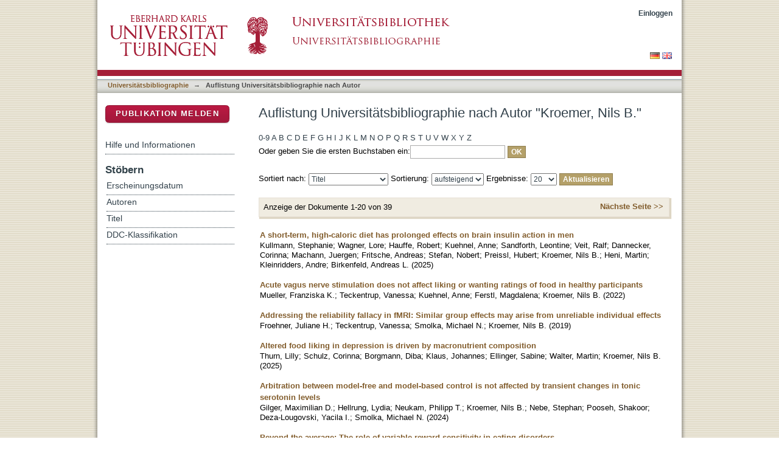

--- FILE ---
content_type: text/html;charset=utf-8
request_url: https://bibliographie.uni-tuebingen.de/xmlui/handle/10900/11221/browse?value=Kroemer,%20Nils%20B.&type=author
body_size: 74117
content:
<?xml version="1.0" encoding="UTF-8"?>
<!DOCTYPE html PUBLIC "-//W3C//DTD XHTML 1.0 Strict//EN" "http://www.w3.org/TR/xhtml1/DTD/xhtml1-strict.dtd">
<html xmlns="http://www.w3.org/1999/xhtml" class="no-js">
<head>
<meta content="text/html; charset=UTF-8" http-equiv="Content-Type" />
<meta content="IE=edge,chrome=1" http-equiv="X-UA-Compatible" />
<meta content="width=device-width; initial-scale=1.0; maximum-scale=1.0;" name="viewport" />
<link rel="shortcut icon" href="/xmlui/themes/hsbiblio/images/favicon.ico" />
<link rel="apple-touch-icon" href="/xmlui/themes/hsbiblio/images/apple-touch-icon.png" />
<meta name="Generator" content="DSpace 6.3" />
<link type="text/css" rel="stylesheet" media="screen" href="/xmlui/themes/hsbiblio/lib/css/reset.css" />
<link type="text/css" rel="stylesheet" media="screen" href="/xmlui/themes/hsbiblio/lib/css/base.css" />
<link type="text/css" rel="stylesheet" media="screen" href="/xmlui/themes/hsbiblio/lib/css/helper.css" />
<link type="text/css" rel="stylesheet" media="screen" href="/xmlui/themes/hsbiblio/lib/css/jquery-ui-1.8.15.custom.css" />
<link type="text/css" rel="stylesheet" media="screen" href="/xmlui/themes/hsbiblio/lib/css/style.css" />
<link type="text/css" rel="stylesheet" media="screen" href="/xmlui/themes/hsbiblio/lib/css/authority-control.css" />
<link type="text/css" rel="stylesheet" media="screen" href="/xmlui/themes/hsbiblio/../../static/css/uniTuebingen.css" />
<link type="text/css" rel="stylesheet" media="screen" href="/xmlui/themes/hsbiblio/../../static/css/bibliographie.css" />
<link type="text/css" rel="stylesheet" media="handheld" href="/xmlui/themes/hsbiblio/lib/css/handheld.css" />
<link type="text/css" rel="stylesheet" media="print" href="/xmlui/themes/hsbiblio/lib/css/print.css" />
<link type="text/css" rel="stylesheet" media="all" href="/xmlui/themes/hsbiblio/lib/css/media.css" />
<link type="application/opensearchdescription+xml" rel="search" href="https://bibliographie.uni-tuebingen.de:443/xmlui/open-search/description.xml" title="DSpace" />
<script type="text/javascript">
                                //Clear default text of empty text areas on focus
                                function tFocus(element)
                                {
                                        if (element.value == ' '){element.value='';}
                                }
                                //Clear default text of empty text areas on submit
                                function tSubmit(form)
                                {
                                        var defaultedElements = document.getElementsByTagName("textarea");
                                        for (var i=0; i != defaultedElements.length; i++){
                                                if (defaultedElements[i].value == ' '){
                                                        defaultedElements[i].value='';}}
                                }
                                //Disable pressing 'enter' key to submit a form (otherwise pressing 'enter' causes a submission to start over)
                                function disableEnterKey(e)
                                {
                                     var key;

                                     if(window.event)
                                          key = window.event.keyCode;     //Internet Explorer
                                     else
                                          key = e.which;     //Firefox and Netscape

                                     if(key == 13)  //if "Enter" pressed, then disable!
                                          return false;
                                     else
                                          return true;
                                }

                                function FnArray()
                                {
                                    this.funcs = new Array;
                                }

                                FnArray.prototype.add = function(f)
                                {
                                    if( typeof f!= "function" )
                                    {
                                        f = new Function(f);
                                    }
                                    this.funcs[this.funcs.length] = f;
                                };

                                FnArray.prototype.execute = function()
                                {
                                    for( var i=0; i < this.funcs.length; i++ )
                                    {
                                        this.funcs[i]();
                                    }
                                };

                                var runAfterJSImports = new FnArray();
            </script>
<script xmlns:i18n="http://apache.org/cocoon/i18n/2.1" type="text/javascript" src="/xmlui/themes/hsbiblio/lib/js/modernizr-1.7.min.js"> </script>
<title>Auflistung  Universitätsbibliographie nach Autor "Kroemer, Nils B."</title>
</head><!--[if lt IE 7 ]> <body class="ie6"> <![endif]-->
                <!--[if IE 7 ]>    <body class="ie7"> <![endif]-->
                <!--[if IE 8 ]>    <body class="ie8"> <![endif]-->
                <!--[if IE 9 ]>    <body class="ie9"> <![endif]-->
                <!--[if (gt IE 9)|!(IE)]><!--><body><!--<![endif]-->
<div xmlns:i18n="http://apache.org/cocoon/i18n/2.1" xmlns="http://di.tamu.edu/DRI/1.0/" id="page">
<div id="ds-main">
<div id="ds-header-wrapper">
<div class="clearfix" id="ds-header">
<a id="ds-header-logo-link" href="http://www.uni-tuebingen.de" target="_blank">
<span id="ds-header-logo"> </span>
</a>
<a id="ds-header-logo-link" href="https://bibliographie.uni-tuebingen.de">
<span id="ds-header-logo-ub"> </span>
</a>
<h1 class="pagetitle visuallyhidden">Auflistung  Universitätsbibliographie nach Autor "Kroemer, Nils B."</h1>
<h2 xmlns:i18n="http://apache.org/cocoon/i18n/2.1" xmlns="http://di.tamu.edu/DRI/1.0/" class="static-pagetitle visuallyhidden">DSpace Repositorium (Manakin basiert)</h2>
<div xmlns:i18n="http://apache.org/cocoon/i18n/2.1" id="ds-user-box">
<p>
<a href="/xmlui/login">Einloggen</a>
</p>
</div>
</div>
</div>
<div xmlns:i18n="http://apache.org/cocoon/i18n/2.1" id="ds-trail-wrapper">
<div id="ds-language-selection">
<a href="&#10;   &#9;&#9;&#9;&#9;&#9;&#9;&#9;javascript:window.location.search = '?locale-attribute=de';&#10;&#9;&#9;&#9;&#9;&#9;&#9;">
<img src="/xmlui/static/gfx/flag_de.png" />
</a>
<a href="&#10;   &#9;&#9;&#9;&#9;&#9;&#9;&#9;javascript:window.location.search = '?locale-attribute=en';&#10;&#9;&#9;&#9;&#9;&#9;&#9;">
<img src="/xmlui/static/gfx/flag_en.png" />
</a>
</div>
<ul id="ds-trail">
<li class="ds-trail-link first-link ">
<a href="/xmlui/">Publikationsdienste</a>
</li>
<li xmlns:i18n="http://apache.org/cocoon/i18n/2.1" xmlns="http://di.tamu.edu/DRI/1.0/" class="ds-trail-arrow">→</li>
<li class="ds-trail-link ">
<a href="/xmlui/handle/10900/11221">Universitätsbibliographie</a>
</li>
<li class="ds-trail-arrow">→</li>
<li class="ds-trail-link last-link">Auflistung  Universitätsbibliographie nach Autor</li>
<a xmlns:i18n="http://apache.org/cocoon/i18n/2.1" xmlns="http://di.tamu.edu/DRI/1.0/" href="javascript:window.history.back();" id="utue_back_button">« zurück</a>
</ul>
</div>
<div xmlns:i18n="http://apache.org/cocoon/i18n/2.1" class="hidden" id="no-js-warning-wrapper">
<div id="no-js-warning">
<div class="notice failure">JavaScript is disabled for your browser. Some features of this site may not work without it.</div>
</div>
</div>
<div id="ds-content-wrapper">
<div class="clearfix" id="ds-content">
<div id="ds-body">
<h1 class="ds-div-head">Auflistung  Universitätsbibliographie nach Autor "Kroemer, Nils B."</h1>
<div xmlns:i18n="http://apache.org/cocoon/i18n/2.1" xmlns="http://di.tamu.edu/DRI/1.0/" id="aspect_artifactbrowser_ConfigurableBrowse_div_browse-by-author" class="ds-static-div primary">
<form id="aspect_artifactbrowser_ConfigurableBrowse_div_browse-navigation" class="ds-interactive-div secondary navigation" action="browse" method="post" onsubmit="javascript:tSubmit(this);">
<p id="aspect_artifactbrowser_ConfigurableBrowse_p_hidden-fields" class="ds-paragraph hidden">
<input id="aspect_artifactbrowser_ConfigurableBrowse_field_rpp" class="ds-hidden-field" name="rpp" type="hidden" value="20" />
<input id="aspect_artifactbrowser_ConfigurableBrowse_field_sort_by" class="ds-hidden-field" name="sort_by" type="hidden" value="-1" />
<input id="aspect_artifactbrowser_ConfigurableBrowse_field_type" class="ds-hidden-field" name="type" type="hidden" value="author" />
<input id="aspect_artifactbrowser_ConfigurableBrowse_field_value" class="ds-hidden-field" name="value" type="hidden" value="Kroemer, Nils B." />
<input id="aspect_artifactbrowser_ConfigurableBrowse_field_etal" class="ds-hidden-field" name="etal" type="hidden" value="-1" />
<input id="aspect_artifactbrowser_ConfigurableBrowse_field_order" class="ds-hidden-field" name="order" type="hidden" value="ASC" />
</p>
<ul id="aspect_artifactbrowser_ConfigurableBrowse_list_jump-list" class="ds-simple-list alphabet">
<li class="ds-simple-list-item">
<a href="browse?rpp=20&amp;etal=-1&amp;sort_by=-1&amp;type=author&amp;starts_with=0&amp;order=ASC">0-9</a>
</li>
<li class="ds-simple-list-item">
<a href="browse?rpp=20&amp;etal=-1&amp;sort_by=-1&amp;type=author&amp;starts_with=A&amp;order=ASC">A</a>
</li>
<li class="ds-simple-list-item">
<a href="browse?rpp=20&amp;etal=-1&amp;sort_by=-1&amp;type=author&amp;starts_with=B&amp;order=ASC">B</a>
</li>
<li class="ds-simple-list-item">
<a href="browse?rpp=20&amp;etal=-1&amp;sort_by=-1&amp;type=author&amp;starts_with=C&amp;order=ASC">C</a>
</li>
<li class="ds-simple-list-item">
<a href="browse?rpp=20&amp;etal=-1&amp;sort_by=-1&amp;type=author&amp;starts_with=D&amp;order=ASC">D</a>
</li>
<li class="ds-simple-list-item">
<a href="browse?rpp=20&amp;etal=-1&amp;sort_by=-1&amp;type=author&amp;starts_with=E&amp;order=ASC">E</a>
</li>
<li class="ds-simple-list-item">
<a href="browse?rpp=20&amp;etal=-1&amp;sort_by=-1&amp;type=author&amp;starts_with=F&amp;order=ASC">F</a>
</li>
<li class="ds-simple-list-item">
<a href="browse?rpp=20&amp;etal=-1&amp;sort_by=-1&amp;type=author&amp;starts_with=G&amp;order=ASC">G</a>
</li>
<li class="ds-simple-list-item">
<a href="browse?rpp=20&amp;etal=-1&amp;sort_by=-1&amp;type=author&amp;starts_with=H&amp;order=ASC">H</a>
</li>
<li class="ds-simple-list-item">
<a href="browse?rpp=20&amp;etal=-1&amp;sort_by=-1&amp;type=author&amp;starts_with=I&amp;order=ASC">I</a>
</li>
<li class="ds-simple-list-item">
<a href="browse?rpp=20&amp;etal=-1&amp;sort_by=-1&amp;type=author&amp;starts_with=J&amp;order=ASC">J</a>
</li>
<li class="ds-simple-list-item">
<a href="browse?rpp=20&amp;etal=-1&amp;sort_by=-1&amp;type=author&amp;starts_with=K&amp;order=ASC">K</a>
</li>
<li class="ds-simple-list-item">
<a href="browse?rpp=20&amp;etal=-1&amp;sort_by=-1&amp;type=author&amp;starts_with=L&amp;order=ASC">L</a>
</li>
<li class="ds-simple-list-item">
<a href="browse?rpp=20&amp;etal=-1&amp;sort_by=-1&amp;type=author&amp;starts_with=M&amp;order=ASC">M</a>
</li>
<li class="ds-simple-list-item">
<a href="browse?rpp=20&amp;etal=-1&amp;sort_by=-1&amp;type=author&amp;starts_with=N&amp;order=ASC">N</a>
</li>
<li class="ds-simple-list-item">
<a href="browse?rpp=20&amp;etal=-1&amp;sort_by=-1&amp;type=author&amp;starts_with=O&amp;order=ASC">O</a>
</li>
<li class="ds-simple-list-item">
<a href="browse?rpp=20&amp;etal=-1&amp;sort_by=-1&amp;type=author&amp;starts_with=P&amp;order=ASC">P</a>
</li>
<li class="ds-simple-list-item">
<a href="browse?rpp=20&amp;etal=-1&amp;sort_by=-1&amp;type=author&amp;starts_with=Q&amp;order=ASC">Q</a>
</li>
<li class="ds-simple-list-item">
<a href="browse?rpp=20&amp;etal=-1&amp;sort_by=-1&amp;type=author&amp;starts_with=R&amp;order=ASC">R</a>
</li>
<li class="ds-simple-list-item">
<a href="browse?rpp=20&amp;etal=-1&amp;sort_by=-1&amp;type=author&amp;starts_with=S&amp;order=ASC">S</a>
</li>
<li class="ds-simple-list-item">
<a href="browse?rpp=20&amp;etal=-1&amp;sort_by=-1&amp;type=author&amp;starts_with=T&amp;order=ASC">T</a>
</li>
<li class="ds-simple-list-item">
<a href="browse?rpp=20&amp;etal=-1&amp;sort_by=-1&amp;type=author&amp;starts_with=U&amp;order=ASC">U</a>
</li>
<li class="ds-simple-list-item">
<a href="browse?rpp=20&amp;etal=-1&amp;sort_by=-1&amp;type=author&amp;starts_with=V&amp;order=ASC">V</a>
</li>
<li class="ds-simple-list-item">
<a href="browse?rpp=20&amp;etal=-1&amp;sort_by=-1&amp;type=author&amp;starts_with=W&amp;order=ASC">W</a>
</li>
<li class="ds-simple-list-item">
<a href="browse?rpp=20&amp;etal=-1&amp;sort_by=-1&amp;type=author&amp;starts_with=X&amp;order=ASC">X</a>
</li>
<li class="ds-simple-list-item">
<a href="browse?rpp=20&amp;etal=-1&amp;sort_by=-1&amp;type=author&amp;starts_with=Y&amp;order=ASC">Y</a>
</li>
<li class="ds-simple-list-item">
<a href="browse?rpp=20&amp;etal=-1&amp;sort_by=-1&amp;type=author&amp;starts_with=Z&amp;order=ASC">Z</a>
</li>
</ul>
<p class="ds-paragraph">Oder geben Sie die ersten Buchstaben ein:<input xmlns:i18n="http://apache.org/cocoon/i18n/2.1" xmlns="http://www.w3.org/1999/xhtml" id="aspect_artifactbrowser_ConfigurableBrowse_field_starts_with" class="ds-text-field" name="starts_with" type="text" value="" title="Auflistung von Dokumenten, die mit diesen Buchstaben anfangen" />
<input xmlns:i18n="http://apache.org/cocoon/i18n/2.1" id="aspect_artifactbrowser_ConfigurableBrowse_field_submit" class="ds-button-field" name="submit" type="submit" value="OK" />
</p>
</form>
<form id="aspect_artifactbrowser_ConfigurableBrowse_div_browse-controls" class="ds-interactive-div browse controls" action="browse?resetOffset=true" method="post" onsubmit="javascript:tSubmit(this);">
<p id="aspect_artifactbrowser_ConfigurableBrowse_p_hidden-fields" class="ds-paragraph hidden">
<input id="aspect_artifactbrowser_ConfigurableBrowse_field_type" class="ds-hidden-field" name="type" type="hidden" value="author" />
<input id="aspect_artifactbrowser_ConfigurableBrowse_field_value" class="ds-hidden-field" name="value" type="hidden" value="Kroemer, Nils B." />
</p>
<p class="ds-paragraph">Sortiert nach: <select xmlns:i18n="http://apache.org/cocoon/i18n/2.1" xmlns="http://www.w3.org/1999/xhtml" id="aspect_artifactbrowser_ConfigurableBrowse_field_sort_by" class="ds-select-field" name="sort_by">
<option value="1">Titel</option>
<option xmlns="http://di.tamu.edu/DRI/1.0/" value="2">Erscheinungsdatum</option>
<option xmlns="http://di.tamu.edu/DRI/1.0/" value="3">Zugangsdatum</option>
</select> Sortierung: <select xmlns="http://www.w3.org/1999/xhtml" xmlns:i18n="http://apache.org/cocoon/i18n/2.1" id="aspect_artifactbrowser_ConfigurableBrowse_field_order" class="ds-select-field" name="order">
<option value="ASC" selected="selected">aufsteigend</option>
<option xmlns="http://di.tamu.edu/DRI/1.0/" value="DESC">absteigend</option>
</select> Ergebnisse: <select xmlns="http://www.w3.org/1999/xhtml" xmlns:i18n="http://apache.org/cocoon/i18n/2.1" id="aspect_artifactbrowser_ConfigurableBrowse_field_rpp" class="ds-select-field" name="rpp">
<option value="5">5</option>
<option value="10">10</option>
<option value="20" selected="selected">20</option>
<option value="40">40</option>
<option value="60">60</option>
<option value="80">80</option>
<option value="100">100</option>
</select>
<input xmlns:i18n="http://apache.org/cocoon/i18n/2.1" id="aspect_artifactbrowser_ConfigurableBrowse_field_update" class="ds-button-field" name="update" type="submit" value="Aktualisieren" />
</p>
</form>
<div class="pagination clearfix top">
<p class="pagination-info">Anzeige der Dokumente 1-20 von 39</p>
<ul xmlns:i18n="http://apache.org/cocoon/i18n/2.1" class="pagination-links">
<li />
<li>
<a class="next-page-link" href="browse?rpp=20&amp;offset=20&amp;etal=-1&amp;sort_by=-1&amp;type=author&amp;value=Kroemer%2C+Nils+B.&amp;order=ASC">Nächste Seite &gt;&gt; </a>
</li>
</ul>
</div>
<div xmlns:i18n="http://apache.org/cocoon/i18n/2.1" id="aspect_artifactbrowser_ConfigurableBrowse_div_browse-by-author-results" class="ds-static-div primary">
<ul xmlns:oreatom="http://www.openarchives.org/ore/atom/" xmlns:ore="http://www.openarchives.org/ore/terms/" xmlns:atom="http://www.w3.org/2005/Atom" class="ds-artifact-list">
<!-- External Metadata URL: cocoon://metadata/handle/10900/172589/mets.xml?sections=dmdSec,fileSec&fileGrpTypes=THUMBNAIL-->
<li class="ds-artifact-item odd">
<div class="artifact-description">
<div class="artifact-title">
<a href="/xmlui/handle/10900/172589">A short-term, high-caloric diet has prolonged effects on brain insulin action in men</a>
<span class="Z3988" title="ctx_ver=Z39.88-2004&amp;rft_val_fmt=info%3Aofi%2Ffmt%3Akev%3Amtx%3Adc&amp;rft_id=2522-5812&amp;rft_id=http%3A%2F%2Fhdl.handle.net%2F10900%2F172589&amp;rfr_id=info%3Asid%2Fdspace.org%3Arepository&amp;rft.quellen=20250630000000_01484&amp;rft.publikation=469%E2%80%93477&amp;rft.personen=Kullmann%2C+Stephanie&amp;rft.personen=Wagner%2C+Lore&amp;rft.personen=Hauffe%2C+Robert&amp;rft.personen=Kuehnel%2C+Anne&amp;rft.personen=Sandforth%2C+Leontine&amp;rft.personen=Veit%2C+Ralf&amp;rft.personen=Dannecker%2C+Corinna&amp;rft.personen=Machann%2C+Juergen&amp;rft.personen=Fritsche%2C+Andreas&amp;rft.personen=Stefan%2C+Nobert&amp;rft.personen=Preissl%2C+Hubert&amp;rft.personen=Kroemer%2C+Nils+B.&amp;rft.personen=Heni%2C+Martin&amp;rft.personen=Kleinridders%2C+Andre&amp;rft.personen=Birkenfeld%2C+Andreas+L.&amp;rft.isPartOf=Nature+Metabolism&amp;rft.isPartOf=3&amp;rft.isPartOf=7&amp;rft.wos=WOS%3A001454471800001&amp;rft.wos=Univ+Tubingen%2C+Helmholtz+Ctr+Munich%2C+Inst+Diabet+Res+%26+Metab+Dis%2C+Tubingen%2C+Germany&amp;rft.wos=Eberhard+Karls+Univ+Tubingen%2C+Dept+Internal+Med%2C+Div+Diabetol+Endocrinol+%26+Nephrol%2C+Tubingen%2C+Germany&amp;rft.wos=Univ+Hosp+Tubingen%2C+Sect+Expt+Radiol%2C+Dept+Radiol%2C+Tubingen%2C+Germany&amp;rft.wos=Univ+Tubingen%2C+Tubingen+Ctr+Mental+Hlth+TuCMH%2C+Dept+Psychiat+%26+Psychotherapy%2C+Tubingen%2C+Germany&amp;rft.wos=Eberhard+Karls+Univ+Tubingen%2C+Inst+Clin+Chem+%26+Pathobiochem%2C+Dept+Diagnost+Lab+Med%2C+Tubingen%2C+Germany" />
</div>
<div class="artifact-info">
<span class="author">
<span>Kullmann, Stephanie</span>; <span>Wagner, Lore</span>; <span>Hauffe, Robert</span>; <span>Kuehnel, Anne</span>; <span>Sandforth, Leontine</span>; <span>Veit, Ralf</span>; <span>Dannecker, Corinna</span>; <span>Machann, Juergen</span>; <span>Fritsche, Andreas</span>; <span>Stefan, Nobert</span>; <span>Preissl, Hubert</span>; <span>Kroemer, Nils B.</span>; <span>Heni, Martin</span>; <span>Kleinridders, Andre</span>; <span>Birkenfeld, Andreas L.</span>
</span> <span class="publisher-date">(<span class="date">2025</span>)</span>
</div>
</div>
</li>
<!-- External Metadata URL: cocoon://metadata/handle/10900/141474/mets.xml?sections=dmdSec,fileSec&fileGrpTypes=THUMBNAIL-->
<li class="ds-artifact-item even">
<div class="artifact-description">
<div class="artifact-title">
<a href="/xmlui/handle/10900/141474">Acute vagus nerve stimulation does not affect liking or wanting ratings of food in healthy participants</a>
<span class="Z3988" title="ctx_ver=Z39.88-2004&amp;rft_val_fmt=info%3Aofi%2Ffmt%3Akev%3Amtx%3Adc&amp;rft_id=0195-6663&amp;rft_id=http%3A%2F%2Fhdl.handle.net%2F10900%2F141474&amp;rfr_id=info%3Asid%2Fdspace.org%3Arepository&amp;rft.quellen=20220728000000_02205&amp;rft.personen=Mueller%2C+Franziska+K.&amp;rft.personen=Teckentrup%2C+Vanessa&amp;rft.personen=Kuehnel%2C+Anne&amp;rft.personen=Ferstl%2C+Magdalena&amp;rft.personen=Kroemer%2C+Nils+B.&amp;rft.isPartOf=Appetite&amp;rft.isPartOf=Article+105813&amp;rft.isPartOf=169&amp;rft.wos=WOS%3A000822550200015&amp;rft.wos=Univ+Tubingen%2C+Tubingen+Ctr+Mental+Hlth%2C+Dept+Psychiat+%26+Psychotherapy%2C+Tubingen%2C+Germany" />
</div>
<div class="artifact-info">
<span class="author">
<span>Mueller, Franziska K.</span>; <span>Teckentrup, Vanessa</span>; <span>Kuehnel, Anne</span>; <span>Ferstl, Magdalena</span>; <span>Kroemer, Nils B.</span>
</span> <span class="publisher-date">(<span class="date">2022</span>)</span>
</div>
</div>
</li>
<!-- External Metadata URL: cocoon://metadata/handle/10900/98386/mets.xml?sections=dmdSec,fileSec&fileGrpTypes=THUMBNAIL-->
<li class="ds-artifact-item odd">
<div class="artifact-description">
<div class="artifact-title">
<a href="/xmlui/handle/10900/98386">Addressing the reliability fallacy in fMRI: Similar group effects may arise from unreliable individual effects</a>
<span class="Z3988" title="ctx_ver=Z39.88-2004&amp;rft_val_fmt=info%3Aofi%2Ffmt%3Akev%3Amtx%3Adc&amp;rft_id=1095-9572&amp;rft_id=http%3A%2F%2Fhdl.handle.net%2F10900%2F98386&amp;rfr_id=info%3Asid%2Fdspace.org%3Arepository&amp;rft.quellen=20190926111821_00559&amp;rft.publikation=174-189&amp;rft.personen=Froehner%2C+Juliane+H.&amp;rft.personen=Teckentrup%2C+Vanessa&amp;rft.personen=Smolka%2C+Michael+N.&amp;rft.personen=Kroemer%2C+Nils+B.&amp;rft.isPartOf=Neuroimage&amp;rft.isPartOf=195&amp;rft.wos=WOS%3A000468743000016&amp;rft.wos=Univ+Tubingen%2C+Dept+Psychiat+%26+Psychotherapy%2C+Tubingen%2C+Germany" />
</div>
<div class="artifact-info">
<span class="author">
<span>Froehner, Juliane H.</span>; <span>Teckentrup, Vanessa</span>; <span>Smolka, Michael N.</span>; <span>Kroemer, Nils B.</span>
</span> <span class="publisher-date">(<span class="date">2019</span>)</span>
</div>
</div>
</li>
<!-- External Metadata URL: cocoon://metadata/handle/10900/173430/mets.xml?sections=dmdSec,fileSec&fileGrpTypes=THUMBNAIL-->
<li class="ds-artifact-item even">
<div class="artifact-description">
<div class="artifact-title">
<a href="/xmlui/handle/10900/173430">Altered food liking in depression is driven by macronutrient composition</a>
<span class="Z3988" title="ctx_ver=Z39.88-2004&amp;rft_val_fmt=info%3Aofi%2Ffmt%3Akev%3Amtx%3Adc&amp;rft_id=0033-2917&amp;rft_id=http%3A%2F%2Fhdl.handle.net%2F10900%2F173430&amp;rfr_id=info%3Asid%2Fdspace.org%3Arepository&amp;rft.quellen=20250630000000_01805&amp;rft.personen=Thurn%2C+Lilly&amp;rft.personen=Schulz%2C+Corinna&amp;rft.personen=Borgmann%2C+Diba&amp;rft.personen=Klaus%2C+Johannes&amp;rft.personen=Ellinger%2C+Sabine&amp;rft.personen=Walter%2C+Martin&amp;rft.personen=Kroemer%2C+Nils+B.&amp;rft.isPartOf=Psychological+Medicine&amp;rft.isPartOf=Article+e20&amp;rft.isPartOf=55&amp;rft.wos=WOS%3A001414514100001&amp;rft.wos=Univ+Tubingen%2C+Tubingen+Ctr+Mental+Hlth%2C+Dept+Psychiat+%26+Psychotherapy%2C+Tubingen%2C+Germany" />
</div>
<div class="artifact-info">
<span class="author">
<span>Thurn, Lilly</span>; <span>Schulz, Corinna</span>; <span>Borgmann, Diba</span>; <span>Klaus, Johannes</span>; <span>Ellinger, Sabine</span>; <span>Walter, Martin</span>; <span>Kroemer, Nils B.</span>
</span> <span class="publisher-date">(<span class="date">2025</span>)</span>
</div>
</div>
</li>
<!-- External Metadata URL: cocoon://metadata/handle/10900/156612/mets.xml?sections=dmdSec,fileSec&fileGrpTypes=THUMBNAIL-->
<li class="ds-artifact-item odd">
<div class="artifact-description">
<div class="artifact-title">
<a href="/xmlui/handle/10900/156612">Arbitration between model-free and model-based control is not affected by transient changes in tonic serotonin levels</a>
<span class="Z3988" title="ctx_ver=Z39.88-2004&amp;rft_val_fmt=info%3Aofi%2Ffmt%3Akev%3Amtx%3Adc&amp;rft_id=0269-8811&amp;rft_id=http%3A%2F%2Fhdl.handle.net%2F10900%2F156612&amp;rfr_id=info%3Asid%2Fdspace.org%3Arepository&amp;rft.quellen=20240422000000_01188&amp;rft.publikation=178-187&amp;rft.personen=Gilger%2C+Maximilian+D.&amp;rft.personen=Hellrung%2C+Lydia&amp;rft.personen=Neukam%2C+Philipp+T.&amp;rft.personen=Kroemer%2C+Nils+B.&amp;rft.personen=Nebe%2C+Stephan&amp;rft.personen=Pooseh%2C+Shakoor&amp;rft.personen=Deza-Lougovski%2C+Yacila+I.&amp;rft.personen=Smolka%2C+Michael+N.&amp;rft.isPartOf=Journal+of+Psychopharmacology&amp;rft.isPartOf=2&amp;rft.isPartOf=38&amp;rft.wos=WOS%3A001132541300001&amp;rft.wos=Univ+Tubingen%2C+Dept+Psychiat+%26+Psychotherapy%2C+Tubingen+Ctr+Mental+Hlth%2C+Tubingen%2C+Germany" />
</div>
<div class="artifact-info">
<span class="author">
<span>Gilger, Maximilian D.</span>; <span>Hellrung, Lydia</span>; <span>Neukam, Philipp T.</span>; <span>Kroemer, Nils B.</span>; <span>Nebe, Stephan</span>; <span>Pooseh, Shakoor</span>; <span>Deza-Lougovski, Yacila I.</span>; <span>Smolka, Michael N.</span>
</span> <span class="publisher-date">(<span class="date">2024</span>)</span>
</div>
</div>
</li>
<!-- External Metadata URL: cocoon://metadata/handle/10900/109793/mets.xml?sections=dmdSec,fileSec&fileGrpTypes=THUMBNAIL-->
<li class="ds-artifact-item even">
<div class="artifact-description">
<div class="artifact-title">
<a href="/xmlui/handle/10900/109793">Beyond the average: The role of variable reward sensitivity in eating disorders</a>
<span class="Z3988" title="ctx_ver=Z39.88-2004&amp;rft_val_fmt=info%3Aofi%2Ffmt%3Akev%3Amtx%3Adc&amp;rft_id=0031-9384&amp;rft_id=http%3A%2F%2Fhdl.handle.net%2F10900%2F109793&amp;rfr_id=info%3Asid%2Fdspace.org%3Arepository&amp;rft.kommentar=Evtl.+Spiegelung+in+weitere+Sammlung+n%C3%B6tig+%28mehrerer+Fakult%C3%A4ten%29&amp;rft.quellen=20200929220116_00138&amp;rft.personen=Neuser%2C+Monja+P.&amp;rft.personen=Kuehnel%2C+Anne&amp;rft.personen=Svaldi%2C+Jennifer&amp;rft.personen=Kroemer%2C+Nils+B.&amp;rft.isPartOf=Physiology+%26+Behavior&amp;rft.isPartOf=Article+112971&amp;rft.isPartOf=223&amp;rft.wos=WOS%3A000550576800013&amp;rft.wos=Univ+Tubingen%2C+Dept+Psychiat+%26+Psychotherapy%2C+Tubingen%2C+Germany&amp;rft.wos=Univ+Tubingen%2C+Dept+Clin+Psychol+%26+Psychotherapy%2C+Tubingen%2C+Germany" />
</div>
<div class="artifact-info">
<span class="author">
<span>Neuser, Monja P.</span>; <span>Kuehnel, Anne</span>; <span>Svaldi, Jennifer</span>; <span>Kroemer, Nils B.</span>
</span> <span class="publisher-date">(<span class="date">2020</span>)</span>
</div>
</div>
</li>
<!-- External Metadata URL: cocoon://metadata/handle/10900/128103/mets.xml?sections=dmdSec,fileSec&fileGrpTypes=THUMBNAIL-->
<li class="ds-artifact-item odd">
<div class="artifact-description">
<div class="artifact-title">
<a href="/xmlui/handle/10900/128103">Brain signaling dynamics after vagus nerve stimulation</a>
<span class="Z3988" title="ctx_ver=Z39.88-2004&amp;rft_val_fmt=info%3Aofi%2Ffmt%3Akev%3Amtx%3Adc&amp;rft_id=1053-8119&amp;rft_id=http%3A%2F%2Fhdl.handle.net%2F10900%2F128103&amp;rfr_id=info%3Asid%2Fdspace.org%3Arepository&amp;rft.quellen=20220404000000_00467&amp;rft.personen=Teckentrup%2C+Vanessa&amp;rft.personen=Krylova%2C+Marina&amp;rft.personen=Jamalabadi%2C+Hamidreza&amp;rft.personen=Neubert%2C+Sandra&amp;rft.personen=Neuser%2C+Monja+P.&amp;rft.personen=Hartig%2C+Renee&amp;rft.personen=Fallgatter%2C+Andreas+J.&amp;rft.personen=Walter%2C+Martin&amp;rft.personen=Kroemer%2C+Nils+B.&amp;rft.isPartOf=Neuroimage&amp;rft.isPartOf=Article+118679&amp;rft.isPartOf=245&amp;rft.wos=WOS%3A000722211600002&amp;rft.wos=Univ+Tubingen%2C+Tubingen+Ctr+Mental+Hlth+TuCMH%2C+Dept+Psychiat+%26+Psychotherapy%2C+Tubingen%2C+Germany&amp;rft.wos=Max+Planck+Inst+Biol+Cybernet%2C+Tubingen%2C+Germany&amp;rft.wos=IMPRS+Cognit+%26+Syst+Neurosci%2C+Tubingen%2C+Germany" />
</div>
<div class="artifact-info">
<span class="author">
<span>Teckentrup, Vanessa</span>; <span>Krylova, Marina</span>; <span>Jamalabadi, Hamidreza</span>; <span>Neubert, Sandra</span>; <span>Neuser, Monja P.</span>; <span>Hartig, Renee</span>; <span>Fallgatter, Andreas J.</span>; <span>Walter, Martin</span>; <span>Kroemer, Nils B.</span>
</span> <span class="publisher-date">(<span class="date">2021</span>)</span>
</div>
</div>
</li>
<!-- External Metadata URL: cocoon://metadata/handle/10900/125660/mets.xml?sections=dmdSec,fileSec&fileGrpTypes=THUMBNAIL-->
<li class="ds-artifact-item even">
<div class="artifact-description">
<div class="artifact-title">
<a href="/xmlui/handle/10900/125660">Can't decide how much to EAT? Effort variability for reward is associated with cognitive restraint</a>
<span class="Z3988" title="ctx_ver=Z39.88-2004&amp;rft_val_fmt=info%3Aofi%2Ffmt%3Akev%3Amtx%3Adc&amp;rft_id=1095-8304&amp;rft_id=http%3A%2F%2Fhdl.handle.net%2F10900%2F125660&amp;rfr_id=info%3Asid%2Fdspace.org%3Arepository&amp;rft.quellen=20210512015105_00233&amp;rft.personen=Ostende%2C+Mechteld+M.+van+den+Hoek&amp;rft.personen=Neuser%2C+Monja+P.&amp;rft.personen=Teckentrup%2C+Vanessa&amp;rft.personen=Svaldi%2C+Jennifer&amp;rft.personen=Kroemer%2C+Nils+B.&amp;rft.isPartOf=Appetite&amp;rft.isPartOf=Article+105067&amp;rft.isPartOf=159&amp;rft.wos=WOS%3A000609011800010&amp;rft.wos=Univ+Tubingen%2C+Dept+Psychiat+%26+Psychotherapy%2C+Calwerstr+14%2C+D-72076+Tubingen%2C+Germany&amp;rft.wos=Univ+Tubingen%2C+Dept+Clin+Psychol+%26+Psychotherapy%2C+Schleichstr+4%2C+D-72076+Tubingen%2C+Germany" />
</div>
<div class="artifact-info">
<span class="author">
<span>Ostende, Mechteld M. van den Hoek</span>; <span>Neuser, Monja P.</span>; <span>Teckentrup, Vanessa</span>; <span>Svaldi, Jennifer</span>; <span>Kroemer, Nils B.</span>
</span> <span class="publisher-date">(<span class="date">2021</span>)</span>
</div>
</div>
</li>
<!-- External Metadata URL: cocoon://metadata/handle/10900/124597/mets.xml?sections=dmdSec,fileSec&fileGrpTypes=THUMBNAIL-->
<li class="ds-artifact-item odd">
<div class="artifact-description">
<div class="artifact-title">
<a href="/xmlui/handle/10900/124597">Does transcutaneous auricular vagus nerve stimulation affect vagally mediated heart rate variability? A living and interactive Bayesian meta-analysis</a>
<span class="Z3988" title="ctx_ver=Z39.88-2004&amp;rft_val_fmt=info%3Aofi%2Ffmt%3Akev%3Amtx%3Adc&amp;rft_id=1469-8986&amp;rft_id=http%3A%2F%2Fhdl.handle.net%2F10900%2F124597&amp;rfr_id=info%3Asid%2Fdspace.org%3Arepository&amp;rft.quellen=20211125174918_00708&amp;rft.personen=Wolf%2C+Vinzent&amp;rft.personen=Kuhnel%2C+Anne&amp;rft.personen=Teckentrup%2C+Vanessa&amp;rft.personen=Koenig%2C+Julian&amp;rft.personen=Kroemer%2C+Nils+B.&amp;rft.isPartOf=Psychophysiology&amp;rft.isPartOf=Article+e13933&amp;rft.isPartOf=58&amp;rft.wos=WOS%3A000693203400001&amp;rft.wos=Univ+Tubingen%2C+Dept+Psychiat+%26+Psychotherapy%2C+Tubingen+Ctr+Mental+Hlth+TuCMH%2C+Calwerstr+14%2C+D-72076+Tubingen%2C+Germany" />
</div>
<div class="artifact-info">
<span class="author">
<span>Wolf, Vinzent</span>; <span>Kuhnel, Anne</span>; <span>Teckentrup, Vanessa</span>; <span>Koenig, Julian</span>; <span>Kroemer, Nils B.</span>
</span> <span class="publisher-date">(<span class="date">2021</span>)</span>
</div>
</div>
</li>
<!-- External Metadata URL: cocoon://metadata/handle/10900/170292/mets.xml?sections=dmdSec,fileSec&fileGrpTypes=THUMBNAIL-->
<li class="ds-artifact-item even">
<div class="artifact-description">
<div class="artifact-title">
<a href="/xmlui/handle/10900/170292">Effects of fortifying a meal with oyster mushroom powder on subsequent ad libitum energy intake, gastric emptying, selected gastrointestinal hormones and appetite sensations in adults with overweight/obesity: A double-blind randomized controlled crossover trial</a>
<span class="Z3988" title="ctx_ver=Z39.88-2004&amp;rft_val_fmt=info%3Aofi%2Ffmt%3Akev%3Amtx%3Adc&amp;rft_id=1756-4646&amp;rft_id=http%3A%2F%2Fhdl.handle.net%2F10900%2F170292&amp;rfr_id=info%3Asid%2Fdspace.org%3Arepository&amp;rft.quellen=20250630000000_00319&amp;rft.personen=Johnen%2C+Jana&amp;rft.personen=Dicks%2C+Lisa&amp;rft.personen=Kaczmarek%2C+Dominik+J.&amp;rft.personen=Kroemer%2C+Nils+B.&amp;rft.personen=Weinhold%2C+Leonie&amp;rft.personen=Ellinger%2C+Sabine&amp;rft.isPartOf=Journal+of+Functional+Foods&amp;rft.isPartOf=Article+106907&amp;rft.isPartOf=129&amp;rft.wos=WOS%3A001502081100001&amp;rft.wos=Univ+Tubingen%2C+Tubingen+Ctr+Mental+Hlth%2C+Dept+Psychiat+%26+Psychotherapy%2C+Tubingen%2C+Germany" />
</div>
<div class="artifact-info">
<span class="author">
<span>Johnen, Jana</span>; <span>Dicks, Lisa</span>; <span>Kaczmarek, Dominik J.</span>; <span>Kroemer, Nils B.</span>; <span>Weinhold, Leonie</span>; <span>Ellinger, Sabine</span>
</span> <span class="publisher-date">(<span class="date">2025</span>)</span>
</div>
</div>
</li>
<!-- External Metadata URL: cocoon://metadata/handle/10900/119082/mets.xml?sections=dmdSec,fileSec&fileGrpTypes=THUMBNAIL-->
<li class="ds-artifact-item odd">
<div class="artifact-description">
<div class="artifact-title">
<a href="/xmlui/handle/10900/119082">Evidence for modulation of EEG microstate sequence by vigilance level</a>
<span class="Z3988" title="ctx_ver=Z39.88-2004&amp;rft_val_fmt=info%3Aofi%2Ffmt%3Akev%3Amtx%3Adc&amp;rft_id=1095-9572&amp;rft_id=http%3A%2F%2Fhdl.handle.net%2F10900%2F119082&amp;rfr_id=info%3Asid%2Fdspace.org%3Arepository&amp;rft.quellen=20210512015105_01519&amp;rft.personen=Krylova%2C+Marina&amp;rft.personen=Alizadeh%2C+Sarah&amp;rft.personen=Izyurov%2C+Igor&amp;rft.personen=Teckentrup%2C+Vanessa&amp;rft.personen=Chang%2C+Catie&amp;rft.personen=van+der+Meer%2C+Johan&amp;rft.personen=Erb%2C+Michael&amp;rft.personen=Kroemer%2C+Nils&amp;rft.personen=Koenig%2C+Thomas&amp;rft.personen=Walter%2C+Martin&amp;rft.personen=Jamalabadi%2C+Hamidreza&amp;rft.isPartOf=Neuroimage&amp;rft.isPartOf=Article+117393&amp;rft.isPartOf=224&amp;rft.wos=WOS%3A000600796800016&amp;rft.wos=Univ+Tubingen%2C+Dept+Psychiat+%26+Psychotherapy%2C+Div+Translat+Psychiat%2C+Tubingen%2C+Germany&amp;rft.wos=Univ+Tubingen%2C+Div+Biomed+Magnet+Resonance%2C+Tubingen%2C+Germany&amp;rft.wos=Max+Planck+Inst+Biol+Cybernet%2C+Tubingen%2C+Germany" />
</div>
<div class="artifact-info">
<span class="author">
<span>Krylova, Marina</span>; <span>Alizadeh, Sarah</span>; <span>Izyurov, Igor</span>; <span>Teckentrup, Vanessa</span>; <span>Chang, Catie</span>; <span>van der Meer, Johan</span>; <span>Erb, Michael</span>; <span>Kroemer, Nils</span>; <span>Koenig, Thomas</span>; <span>Walter, Martin</span>; <span>Jamalabadi, Hamidreza</span>
</span> <span class="publisher-date">(<span class="date">2021</span>)</span>
</div>
</div>
</li>
<!-- External Metadata URL: cocoon://metadata/handle/10900/147732/mets.xml?sections=dmdSec,fileSec&fileGrpTypes=THUMBNAIL-->
<li class="ds-artifact-item even">
<div class="artifact-description">
<div class="artifact-title">
<a href="/xmlui/handle/10900/147732">Functional Connectivity of the Nucleus Accumbens and Changes in Appetite in Patients With Depression</a>
<span class="Z3988" title="ctx_ver=Z39.88-2004&amp;rft_val_fmt=info%3Aofi%2Ffmt%3Akev%3Amtx%3Adc&amp;rft_id=2168-622X&amp;rft_id=http%3A%2F%2Fhdl.handle.net%2F10900%2F147732&amp;rfr_id=info%3Asid%2Fdspace.org%3Arepository&amp;rft.quellen=20230202000000_01756&amp;rft.publikation=993-1003&amp;rft.personen=Kroemer%2C+Nils+B.&amp;rft.personen=Opel%2C+Nils&amp;rft.personen=Teckentrup%2C+Vanessa&amp;rft.personen=Li%2C+Meng&amp;rft.personen=Grotegerd%2C+Dominik&amp;rft.personen=Meinert%2C+Susanne&amp;rft.personen=Lemke%2C+Hannah&amp;rft.personen=Kircher%2C+Tilo&amp;rft.personen=Nenadic%2C+Igor&amp;rft.personen=Krug%2C+Axel&amp;rft.personen=Jansen%2C+Andreas&amp;rft.personen=Sommer%2C+Jens&amp;rft.personen=Steinstraeter%2C+Olaf&amp;rft.personen=Small%2C+Dana+M.&amp;rft.personen=Dannlowski%2C+Udo&amp;rft.personen=Walter%2C+Martin&amp;rft.isPartOf=Jama+Psychiatry&amp;rft.isPartOf=10&amp;rft.isPartOf=79&amp;rft.wos=WOS%3A000844796900001&amp;rft.wos=Univ+Tubingen%2C+Tubingen+Ctr+Mental+Hlth%2C+Dept+Psychiat+%26+Psychotherapy%2C+Tubingen%2C+Germany" />
</div>
<div class="artifact-info">
<span class="author">
<span>Kroemer, Nils B.</span>; <span>Opel, Nils</span>; <span>Teckentrup, Vanessa</span>; <span>Li, Meng</span>; <span>Grotegerd, Dominik</span>; <span>Meinert, Susanne</span>; <span>Lemke, Hannah</span>; <span>Kircher, Tilo</span>; <span>Nenadic, Igor</span>; <span>Krug, Axel</span>; <span>Jansen, Andreas</span>; <span>Sommer, Jens</span>; <span>Steinstraeter, Olaf</span>; <span>Small, Dana M.</span>; <span>Dannlowski, Udo</span>; <span>Walter, Martin</span>
</span> <span class="publisher-date">(<span class="date">2022</span>)</span>
</div>
</div>
</li>
<!-- External Metadata URL: cocoon://metadata/handle/10900/160234/mets.xml?sections=dmdSec,fileSec&fileGrpTypes=THUMBNAIL-->
<li class="ds-artifact-item odd">
<div class="artifact-description">
<div class="artifact-title">
<a href="/xmlui/handle/10900/160234">Ghrelin is associated with an elevated mood after an overnight fast in depression</a>
<span class="Z3988" title="ctx_ver=Z39.88-2004&amp;rft_val_fmt=info%3Aofi%2Ffmt%3Akev%3Amtx%3Adc&amp;rft_id=0022-3956&amp;rft_id=http%3A%2F%2Fhdl.handle.net%2F10900%2F160234&amp;rfr_id=info%3Asid%2Fdspace.org%3Arepository&amp;rft.quellen=20241001000000_01516&amp;rft.publikation=271-279&amp;rft.personen=Fahed%2C+Rauda&amp;rft.personen=Schulz%2C+Corinna&amp;rft.personen=Klaus%2C+Johannes&amp;rft.personen=Ellinger%2C+Sabine&amp;rft.personen=Walter%2C+Martin&amp;rft.personen=Kroemer%2C+Nils+B.&amp;rft.isPartOf=Journal+of+Psychiatric+Research&amp;rft.isPartOf=175&amp;rft.wos=WOS%3A001243386900001&amp;rft.wos=Univ+Tubingen%2C+Tubingen+Ctr+Mental+Hlth%2C+Dept+Psychiat+%26+Psychotherapy%2C+Tubingen%2C+Germany" />
</div>
<div class="artifact-info">
<span class="author">
<span>Fahed, Rauda</span>; <span>Schulz, Corinna</span>; <span>Klaus, Johannes</span>; <span>Ellinger, Sabine</span>; <span>Walter, Martin</span>; <span>Kroemer, Nils B.</span>
</span> <span class="publisher-date">(<span class="date">2024</span>)</span>
</div>
</div>
</li>
<!-- External Metadata URL: cocoon://metadata/handle/10900/145064/mets.xml?sections=dmdSec,fileSec&fileGrpTypes=THUMBNAIL-->
<li class="ds-artifact-item even">
<div class="artifact-description">
<div class="artifact-title">
<a href="/xmlui/handle/10900/145064">How gut hormones shape reward: A systematic review of the role of ghrelin and GLP-1 in human fMRI</a>
<span class="Z3988" title="ctx_ver=Z39.88-2004&amp;rft_val_fmt=info%3Aofi%2Ffmt%3Akev%3Amtx%3Adc&amp;rft_id=0031-9384&amp;rft_id=http%3A%2F%2Fhdl.handle.net%2F10900%2F145064&amp;rfr_id=info%3Asid%2Fdspace.org%3Arepository&amp;rft.quellen=20230619000000_01155&amp;rft.personen=Schulz%2C+Corinna&amp;rft.personen=Vezzani%2C+Cecilia&amp;rft.personen=Kroemer%2C+Nils+B.&amp;rft.isPartOf=Physiology+%26+Behavior&amp;rft.isPartOf=Article+114111&amp;rft.isPartOf=263&amp;rft.wos=WOS%3A000946697500001&amp;rft.wos=Univ+Tubingen%2C+Tubingen+Ctr+Mental+Hlth%2C+Dept+Psychiat+%26+Psychotherapy%2C+Tubingen%2C+Germany" />
</div>
<div class="artifact-info">
<span class="author">
<span>Schulz, Corinna</span>; <span>Vezzani, Cecilia</span>; <span>Kroemer, Nils B.</span>
</span> <span class="publisher-date">(<span class="date">2023</span>)</span>
</div>
</div>
</li>
<!-- External Metadata URL: cocoon://metadata/handle/10900/122435/mets.xml?sections=dmdSec,fileSec&fileGrpTypes=THUMBNAIL-->
<li class="ds-artifact-item odd">
<div class="artifact-description">
<div class="artifact-title">
<a href="/xmlui/handle/10900/122435">International Consensus Based Review and Recommendations for Minimum Reporting Standards in Research on Transcutaneous Vagus Nerve Stimulation (Version 2020)</a>
<span class="Z3988" title="ctx_ver=Z39.88-2004&amp;rft_val_fmt=info%3Aofi%2Ffmt%3Akev%3Amtx%3Adc&amp;rft_id=1662-5161&amp;rft_id=http%3A%2F%2Fhdl.handle.net%2F10900%2F122435&amp;rfr_id=info%3Asid%2Fdspace.org%3Arepository&amp;rft.quellen=20210824232002_01767&amp;rft.personen=Farmer%2C+Adam+D.&amp;rft.personen=Strzelczyk%2C+Adam&amp;rft.personen=Finisguerra%2C+Alessandra&amp;rft.personen=Gourine%2C+Alexander%2C+V&amp;rft.personen=Gharabaghi%2C+Alireza&amp;rft.personen=Hasan%2C+Alkomiet&amp;rft.personen=Burger%2C+Andreas+M.&amp;rft.personen=Jaramillo%2C+Andres+M.&amp;rft.personen=Mertens%2C+Ann&amp;rft.personen=Majid%2C+Arshad&amp;rft.personen=Verkuil%2C+Bart&amp;rft.personen=Badran%2C+Bashar+W.&amp;rft.personen=Ventura-Bort%2C+Carlos&amp;rft.personen=Gaul%2C+Charly&amp;rft.personen=Beste%2C+Christian&amp;rft.personen=Warren%2C+Christopher+M.&amp;rft.personen=Quintana%2C+Daniel+S.&amp;rft.personen=Hammerer%2C+Dorothea&amp;rft.personen=Freri%2C+Elena&amp;rft.personen=Frangos%2C+Eleni&amp;rft.personen=Tobaldini%2C+Eleonora&amp;rft.personen=Kaniusas%2C+Eugenijus&amp;rft.personen=Rosenow%2C+Felix&amp;rft.personen=Capone%2C+Fioravante&amp;rft.personen=Panetsos%2C+Fivos&amp;rft.personen=Ackland%2C+Gareth+L.&amp;rft.personen=Kaithwas%2C+Gaurav&amp;rft.personen=O%27Leary%2C+Georgia+H.&amp;rft.personen=Genheimer%2C+Hannah&amp;rft.personen=Jacobs%2C+Heidi+I.+L.&amp;rft.personen=Van+Diest%2C+Ilse&amp;rft.personen=Schoenen%2C+Jean&amp;rft.personen=Redgrave%2C+Jessica&amp;rft.personen=Fang%2C+Jiliang&amp;rft.personen=Deuchars%2C+Jim&amp;rft.personen=Szeles%2C+Jozsef+C.&amp;rft.personen=Thayer%2C+Julian+F.&amp;rft.personen=More%2C+Kaushik&amp;rft.personen=Vonck%2C+Kristl&amp;rft.personen=Steenbergen%2C+Laura&amp;rft.personen=Vianna%2C+Lauro+C.&amp;rft.personen=McTeague%2C+Lisa+M.&amp;rft.personen=Ludwig%2C+Mareike&amp;rft.personen=Veldhuizen%2C+Maria+G.&amp;rft.personen=De+Couck%2C+Marijke&amp;rft.personen=Casazza%2C+Marina&amp;rft.personen=Keute%2C+Marius&amp;rft.personen=Bikson%2C+Marom&amp;rft.personen=Andreatta%2C+Marta&amp;rft.personen=D%27Agostini%2C+Martina&amp;rft.personen=Weymar%2C+Mathias&amp;rft.personen=Betts%2C+Matthew&amp;rft.personen=Prigge%2C+Matthias&amp;rft.personen=Kaess%2C+Michael&amp;rft.personen=Roden%2C+Michael&amp;rft.personen=Thai%2C+Michelle&amp;rft.personen=Schuster%2C+Nathaniel+M.&amp;rft.personen=Montano%2C+Nicola&amp;rft.personen=Hansen%2C+Niels&amp;rft.personen=Kroemer%2C+Nils+B.&amp;rft.personen=Rong%2C+Peijing&amp;rft.personen=Fischer%2C+Rico&amp;rft.personen=Howland%2C+Robert+H.&amp;rft.personen=Sclocco%2C+Roberta&amp;rft.personen=Sellaro%2C+Roberta&amp;rft.personen=Garcia%2C+Ronald+G.&amp;rft.personen=Bauer%2C+Sebastian&amp;rft.personen=Gancheva%2C+Sofiya&amp;rft.personen=Stavrakis%2C+Stavros&amp;rft.personen=Kampusch%2C+Stefan&amp;rft.personen=Deuchars%2C+Susan+A.&amp;rft.personen=Wehner%2C+Sven&amp;rft.personen=Laborde%2C+Sylvain&amp;rft.personen=Usichenko%2C+Taras&amp;rft.personen=Polak%2C+Thomas&amp;rft.personen=Zaehle%2C+Tino&amp;rft.personen=Borges%2C+Uirassu&amp;rft.personen=Teckentrup%2C+Vanessa&amp;rft.personen=Jandackova%2C+Vera+K.&amp;rft.personen=Napadow%2C+Vitaly&amp;rft.personen=Koenig%2C+Julian&amp;rft.isPartOf=Frontiers+in+Human+Neuroscience&amp;rft.isPartOf=Article+568051&amp;rft.isPartOf=14&amp;rft.wos=WOS%3A000639299300001&amp;rft.wos=Univ+Hosp+%26+Univ+Tuebingen%2C+Inst+Neuromodulat+%26+Neurotechnol%2C+Tubingen%2C+Germany&amp;rft.wos=Univ+Tubingen%2C+Dept+Neurosurg%2C+Tubingen%2C+Germany&amp;rft.wos=Univ+Tubingen%2C+Dept+Psychiat+%26+Psychotherapy%2C+Tubingen%2C+Germany" />
</div>
<div class="artifact-info">
<span class="author">
<span>Farmer, Adam D.</span>; <span>Strzelczyk, Adam</span>; <span>Finisguerra, Alessandra</span>; <span>Gourine, Alexander, V</span>; <span>Gharabaghi, Alireza</span>; <span>Hasan, Alkomiet</span>; <span>Burger, Andreas M.</span>; <span>Jaramillo, Andres M.</span>; <span>Mertens, Ann</span>; <span>Majid, Arshad</span>; <span>Verkuil, Bart</span>; <span>Badran, Bashar W.</span>; <span>Ventura-Bort, Carlos</span>; <span>Gaul, Charly</span>; <span>Beste, Christian</span>; <span>Warren, Christopher M.</span>; <span>Quintana, Daniel S.</span>; <span>Hammerer, Dorothea</span>; <span>Freri, Elena</span>; <span>Frangos, Eleni</span>; <span>Tobaldini, Eleonora</span>; <span>Kaniusas, Eugenijus</span>; <span>Rosenow, Felix</span>; <span>Capone, Fioravante</span>; <span>Panetsos, Fivos</span>; <span>Ackland, Gareth L.</span>; <span>Kaithwas, Gaurav</span>; <span>O'Leary, Georgia H.</span>; <span>Genheimer, Hannah</span>; <span>Jacobs, Heidi I. L.</span>; <span>Van Diest, Ilse</span>; <span>Schoenen, Jean</span>; <span>Redgrave, Jessica</span>; <span>Fang, Jiliang</span>; <span>Deuchars, Jim</span>; <span>Szeles, Jozsef C.</span>; <span>Thayer, Julian F.</span>; <span>More, Kaushik</span>; <span>Vonck, Kristl</span>; <span>Steenbergen, Laura</span>; <span>Vianna, Lauro C.</span>; <span>McTeague, Lisa M.</span>; <span>Ludwig, Mareike</span>; <span>Veldhuizen, Maria G.</span>; <span>De Couck, Marijke</span>; <span>Casazza, Marina</span>; <span>Keute, Marius</span>; <span>Bikson, Marom</span>; <span>Andreatta, Marta</span>; <span>D'Agostini, Martina</span>; <span>Weymar, Mathias</span>; <span>Betts, Matthew</span>; <span>Prigge, Matthias</span>; <span>Kaess, Michael</span>; <span>Roden, Michael</span>; <span>Thai, Michelle</span>; <span>Schuster, Nathaniel M.</span>; <span>Montano, Nicola</span>; <span>Hansen, Niels</span>; <span>Kroemer, Nils B.</span>; <span>Rong, Peijing</span>; <span>Fischer, Rico</span>; <span>Howland, Robert H.</span>; <span>Sclocco, Roberta</span>; <span>Sellaro, Roberta</span>; <span>Garcia, Ronald G.</span>; <span>Bauer, Sebastian</span>; <span>Gancheva, Sofiya</span>; <span>Stavrakis, Stavros</span>; <span>Kampusch, Stefan</span>; <span>Deuchars, Susan A.</span>; <span>Wehner, Sven</span>; <span>Laborde, Sylvain</span>; <span>Usichenko, Taras</span>; <span>Polak, Thomas</span>; <span>Zaehle, Tino</span>; <span>Borges, Uirassu</span>; <span>Teckentrup, Vanessa</span>; <span>Jandackova, Vera K.</span>; <span>Napadow, Vitaly</span>; <span>Koenig, Julian</span>
</span> <span class="publisher-date">(<span class="date">2021</span>)</span>
</div>
</div>
</li>
<!-- External Metadata URL: cocoon://metadata/handle/10900/101702/mets.xml?sections=dmdSec,fileSec&fileGrpTypes=THUMBNAIL-->
<li class="ds-artifact-item even">
<div class="artifact-description">
<div class="artifact-title">
<a href="/xmlui/handle/10900/101702">Interpersonal and intrapersonal relapse predictors in a structured group intervention for smoking cessation</a>
<span class="Z3988" title="ctx_ver=Z39.88-2004&amp;rft_val_fmt=info%3Aofi%2Ffmt%3Akev%3Amtx%3Adc&amp;rft_id=1475-9942&amp;rft_id=http%3A%2F%2Fhdl.handle.net%2F10900%2F101702&amp;rfr_id=info%3Asid%2Fdspace.org%3Arepository&amp;rft.quellen=20190926111821_03062&amp;rft.publikation=29-35&amp;rft.personen=Kuitunen-Paul%2C+Soeren&amp;rft.personen=Scheffel%2C+Christoph&amp;rft.personen=Boehme%2C+Franziska&amp;rft.personen=Kroemer%2C+Nils+B.&amp;rft.personen=Kuipers%2C+Lucia+Y.&amp;rft.personen=Kuitunen%2C+Paula+T.&amp;rft.personen=Smolka%2C+Michael+N.&amp;rft.personen=Buehringer%2C+Gerhard&amp;rft.isPartOf=Journal+of+Substance+Use&amp;rft.isPartOf=1&amp;rft.isPartOf=24&amp;rft.wos=WOS%3A000449299100006&amp;rft.wos=Univ+Tubingen%2C+Dept+Gen+Psychiat+%26+Psychotherapy%2C+Tubingen%2C+Germany" />
</div>
<div class="artifact-info">
<span class="author">
<span>Kuitunen-Paul, Soeren</span>; <span>Scheffel, Christoph</span>; <span>Boehme, Franziska</span>; <span>Kroemer, Nils B.</span>; <span>Kuipers, Lucia Y.</span>; <span>Kuitunen, Paula T.</span>; <span>Smolka, Michael N.</span>; <span>Buehringer, Gerhard</span>
</span> <span class="publisher-date">(<span class="date">2019</span>)</span>
</div>
</div>
</li>
<!-- External Metadata URL: cocoon://metadata/handle/10900/101782/mets.xml?sections=dmdSec,fileSec&fileGrpTypes=THUMBNAIL-->
<li class="ds-artifact-item odd">
<div class="artifact-description">
<div class="artifact-title">
<a href="/xmlui/handle/10900/101782">L-DOPA reduces model-free control of behavior by attenuating the transfer of value to action</a>
<span class="Z3988" title="ctx_ver=Z39.88-2004&amp;rft_val_fmt=info%3Aofi%2Ffmt%3Akev%3Amtx%3Adc&amp;rft_id=1095-9572&amp;rft_id=http%3A%2F%2Fhdl.handle.net%2F10900%2F101782&amp;rfr_id=info%3Asid%2Fdspace.org%3Arepository&amp;rft.quellen=20190926111821_02906&amp;rft.publikation=113-125&amp;rft.personen=Kroemer%2C+Nils+B.&amp;rft.personen=Lee%2C+Ying&amp;rft.personen=Pooseh%2C+Shakoor&amp;rft.personen=Eppinger%2C+Ben&amp;rft.personen=Goschke%2C+Thomas&amp;rft.personen=Smolka%2C+Michael+N.&amp;rft.isPartOf=Neuroimage&amp;rft.isPartOf=186&amp;rft.wos=WOS%3A000455968400011&amp;rft.wos=Univ+Tubingen%2C+Dept+Psychiat+%26+Psychotherapy%2C+Tubingen%2C+Germany" />
</div>
<div class="artifact-info">
<span class="author">
<span>Kroemer, Nils B.</span>; <span>Lee, Ying</span>; <span>Pooseh, Shakoor</span>; <span>Eppinger, Ben</span>; <span>Goschke, Thomas</span>; <span>Smolka, Michael N.</span>
</span> <span class="publisher-date">(<span class="date">2019</span>)</span>
</div>
</div>
</li>
<!-- External Metadata URL: cocoon://metadata/handle/10900/114345/mets.xml?sections=dmdSec,fileSec&fileGrpTypes=THUMBNAIL-->
<li class="ds-artifact-item even">
<div class="artifact-description">
<div class="artifact-title">
<a href="/xmlui/handle/10900/114345">Localized Prediction of Glutamate from Whole-Brain Functional Connectivity of the Pregenual Anterior Cingulate Cortex</a>
<span class="Z3988" title="ctx_ver=Z39.88-2004&amp;rft_val_fmt=info%3Aofi%2Ffmt%3Akev%3Amtx%3Adc&amp;rft_id=1529-2401&amp;rft_id=http%3A%2F%2Fhdl.handle.net%2F10900%2F114345&amp;rfr_id=info%3Asid%2Fdspace.org%3Arepository&amp;rft.quellen=20210304112512_00569&amp;rft.publikation=9028-9042&amp;rft.personen=Martens%2C+Louise&amp;rft.personen=Kroemer%2C+Nils+B.&amp;rft.personen=Teckentrup%2C+Vanessa&amp;rft.personen=Colic%2C+Lejla&amp;rft.personen=Palomero-Gallagher%2C+Nicola&amp;rft.personen=Li%2C+Meng&amp;rft.personen=Walter%2C+Martin&amp;rft.isPartOf=Journal+of+Neuroscience&amp;rft.isPartOf=47&amp;rft.isPartOf=40&amp;rft.wos=WOS%3A000591200900004&amp;rft.wos=Max+Planck+Inst+Biol+Cybernet%2C+D-72076+Tubingen%2C+Germany&amp;rft.wos=Univ+Tubingen%2C+Dept+Psychiat+%26+Psychotherapy%2C+D-72076+Tubingen%2C+Germany" />
</div>
<div class="artifact-info">
<span class="author">
<span>Martens, Louise</span>; <span>Kroemer, Nils B.</span>; <span>Teckentrup, Vanessa</span>; <span>Colic, Lejla</span>; <span>Palomero-Gallagher, Nicola</span>; <span>Li, Meng</span>; <span>Walter, Martin</span>
</span> <span class="publisher-date">(<span class="date">2020</span>)</span>
</div>
</div>
</li>
<!-- External Metadata URL: cocoon://metadata/handle/10900/92733/mets.xml?sections=dmdSec,fileSec&fileGrpTypes=THUMBNAIL-->
<li class="ds-artifact-item odd">
<div class="artifact-description">
<div class="artifact-title">
<a href="/xmlui/handle/10900/92733">Lower dopamine tone in the striatum is associated with higher body mass index</a>
<span class="Z3988" title="ctx_ver=Z39.88-2004&amp;rft_val_fmt=info%3Aofi%2Ffmt%3Akev%3Amtx%3Adc&amp;rft_id=1873-7862&amp;rft_id=http%3A%2F%2Fhdl.handle.net%2F10900%2F92733&amp;rfr_id=info%3Asid%2Fdspace.org%3Arepository&amp;rft.quellen=20190321153956_02363&amp;rft.publikation=719-731&amp;rft.personen=Lee%2C+Ying&amp;rft.personen=Kroemer%2C+Nils+B.&amp;rft.personen=Oehme%2C+Liane&amp;rft.personen=Beuthien-Baumann%2C+Bettina&amp;rft.personen=Goschke%2C+Thomas&amp;rft.personen=Smolka%2C+Michael+N.&amp;rft.isPartOf=European+Neuropsychopharmacology&amp;rft.isPartOf=6&amp;rft.isPartOf=28&amp;rft.wos=WOS%3A000436626900006&amp;rft.wos=Univ+Tubingen%2C+Dept+Gen+Psychiat+%26+Psychotherapy%2C+Tubingen%2C+Germany" />
</div>
<div class="artifact-info">
<span class="author">
<span>Lee, Ying</span>; <span>Kroemer, Nils B.</span>; <span>Oehme, Liane</span>; <span>Beuthien-Baumann, Bettina</span>; <span>Goschke, Thomas</span>; <span>Smolka, Michael N.</span>
</span> <span class="publisher-date">(<span class="date">2018</span>)</span>
</div>
</div>
</li>
<!-- External Metadata URL: cocoon://metadata/handle/10900/163442/mets.xml?sections=dmdSec,fileSec&fileGrpTypes=THUMBNAIL-->
<li class="ds-artifact-item even">
<div class="artifact-description">
<div class="artifact-title">
<a href="/xmlui/handle/10900/163442">Mechanisms for survival: vagal control of goal-directed behavior</a>
<span class="Z3988" title="ctx_ver=Z39.88-2004&amp;rft_val_fmt=info%3Aofi%2Ffmt%3Akev%3Amtx%3Adc&amp;rft_id=1364-6613&amp;rft_id=http%3A%2F%2Fhdl.handle.net%2F10900%2F163442&amp;rfr_id=info%3Asid%2Fdspace.org%3Arepository&amp;rft.quellen=20241001000000_02433&amp;rft.publikation=237-251&amp;rft.personen=Teckentrup%2C+Vanessa&amp;rft.personen=Kroemer%2C+Nils+B.&amp;rft.isPartOf=Trends+in+Cognitive+Sciences&amp;rft.isPartOf=3&amp;rft.isPartOf=28&amp;rft.wos=WOS%3A001217274700001&amp;rft.wos=Univ+Tubingen%2C+Tubingen+Ctr+Mental+Hlth%2C+Dept+Psychiat+%26+Psychotherapy%2C+D-72076+Tubingen%2C+Germany" />
</div>
<div class="artifact-info">
<span class="author">
<span>Teckentrup, Vanessa</span>; <span>Kroemer, Nils B.</span>
</span> <span class="publisher-date">(<span class="date">2024</span>)</span>
</div>
</div>
</li>
</ul>
</div>
<div class="pagination clearfix bottom">
<p class="pagination-info">Anzeige der Dokumente 1-20 von 39</p>
<ul xmlns:i18n="http://apache.org/cocoon/i18n/2.1" class="pagination-links">
<li />
<li>
<a class="next-page-link" href="browse?rpp=20&amp;offset=20&amp;etal=-1&amp;sort_by=-1&amp;type=author&amp;value=Kroemer%2C+Nils+B.&amp;order=ASC">Nächste Seite &gt;&gt; </a>
</li>
</ul>
</div>
</div>
</div>
<div xmlns:i18n="http://apache.org/cocoon/i18n/2.1" id="ds-options-wrapper">
<div id="ds-options">
<div>
<p class="rot">
<a href="/xmlui/handle/10900/11221/submit">Publikation melden</a>
</p>
</div>
<div xmlns:i18n="http://apache.org/cocoon/i18n/2.1" class="ds-option-set" id="static.help">
<ul class="ds-simple-list-help">
<li>
<a href="/xmlui/handle/10900/11221?staticpage=bibliographie/hilfe">Hilfe und Informationen</a>
</li>
</ul>
</div>
<h1 xmlns:i18n="http://apache.org/cocoon/i18n/2.1" class="ds-option-set-head">Stöbern</h1>
<div xmlns:i18n="http://apache.org/cocoon/i18n/2.1" xmlns="http://di.tamu.edu/DRI/1.0/" id="aspect_viewArtifacts_Navigation_list_browse" class="ds-option-set">
<ul class="ds-options-list">
<li>
<h2 class="ds-sublist-head">Gesamter Bestand</h2>
<ul xmlns:i18n="http://apache.org/cocoon/i18n/2.1" xmlns="http://di.tamu.edu/DRI/1.0/" class="ds-simple-list sublist">
<li class="ds-simple-list-item">
<a href="/xmlui/community-list">Bereiche &amp; Sammlungen</a>
</li>
<li xmlns:i18n="http://apache.org/cocoon/i18n/2.1" xmlns="http://di.tamu.edu/DRI/1.0/" class="ds-simple-list-item">
<a href="/xmlui/browse?type=dateissued">Erscheinungsdatum</a>
</li>
<li xmlns:i18n="http://apache.org/cocoon/i18n/2.1" xmlns="http://di.tamu.edu/DRI/1.0/" class="ds-simple-list-item">
<a href="/xmlui/browse?type=author">Autoren</a>
</li>
<li xmlns:i18n="http://apache.org/cocoon/i18n/2.1" xmlns="http://di.tamu.edu/DRI/1.0/" class="ds-simple-list-item">
<a href="/xmlui/browse?type=title">Titel</a>
</li>
<li xmlns:i18n="http://apache.org/cocoon/i18n/2.1" xmlns="http://di.tamu.edu/DRI/1.0/" class="ds-simple-list-item">
<a href="/xmlui/browse?type=ddc">DDC-Klassifikation</a>
</li>
</ul>
</li>
<li xmlns:i18n="http://apache.org/cocoon/i18n/2.1" xmlns="http://di.tamu.edu/DRI/1.0/">
<h2 class="ds-sublist-head">In diesem Bereich</h2>
<ul xmlns:i18n="http://apache.org/cocoon/i18n/2.1" xmlns="http://di.tamu.edu/DRI/1.0/" class="ds-simple-list sublist">
<li class="ds-simple-list-item">
<a href="/xmlui/handle/10900/11221/browse?type=dateissued">Erscheinungsdatum</a>
</li>
<li xmlns:i18n="http://apache.org/cocoon/i18n/2.1" xmlns="http://di.tamu.edu/DRI/1.0/" class="ds-simple-list-item">
<a href="/xmlui/handle/10900/11221/browse?type=author">Autoren</a>
</li>
<li xmlns:i18n="http://apache.org/cocoon/i18n/2.1" xmlns="http://di.tamu.edu/DRI/1.0/" class="ds-simple-list-item">
<a href="/xmlui/handle/10900/11221/browse?type=title">Titel</a>
</li>
<li xmlns:i18n="http://apache.org/cocoon/i18n/2.1" xmlns="http://di.tamu.edu/DRI/1.0/" class="ds-simple-list-item">
<a href="/xmlui/handle/10900/11221/browse?type=ddc">DDC-Klassifikation</a>
</li>
</ul>
</li>
</ul>
</div>
<h1 xmlns:i18n="http://apache.org/cocoon/i18n/2.1" xmlns="http://di.tamu.edu/DRI/1.0/" class="ds-option-set-head">Mein Benutzerkonto</h1>
<div xmlns:i18n="http://apache.org/cocoon/i18n/2.1" xmlns="http://di.tamu.edu/DRI/1.0/" id="aspect_viewArtifacts_Navigation_list_account" class="ds-option-set">
<ul class="ds-simple-list">
<li class="ds-simple-list-item">
<a href="/xmlui/login">Einloggen</a>
</li>
</ul>
</div>
</div>
</div>

</div>
</div>
<div xmlns:i18n="http://apache.org/cocoon/i18n/2.1" xmlns="http://di.tamu.edu/DRI/1.0/" id="ds-footer-wrapper">
<div id="ds-footer">
<div id="ds-footer-right">
<a target="_blank" href="http://www.ub.uni-tuebingen.de">Universitätsbibliothek</a> | <a xmlns:i18n="http://apache.org/cocoon/i18n/2.1" target="_blank" href="http://www.uni-tuebingen.de/index.php?id=334">Impressum</a> | <a xmlns:i18n="http://apache.org/cocoon/i18n/2.1" target="_blank" href="https://uni-tuebingen.de/meta/datenschutzerklaerung/">Datenschutz</a>
</div>
<div id="ds-footer-links">
<a href="/xmlui/contact">Kontakt</a>
</div>
<a xmlns:i18n="http://apache.org/cocoon/i18n/2.1" class="hidden" href="/xmlui/htmlmap"> </a>
</div>
</div>
</div>
</div>
<script src="https://ajax.googleapis.com/ajax/libs/jquery/1.6.2/jquery.min.js" type="text/javascript"> </script>
<script type="text/javascript">!window.jQuery && document.write('<script type="text/javascript" src="/xmlui/static/js/jquery-1.6.2.min.js"> <\/script>')</script>
<script type="text/javascript" src="/xmlui/themes/hsbiblio/lib/js/jquery-ui-1.8.15.custom.min.js"> </script><!--[if lt IE 7 ]>
<script type="text/javascript" src="/xmlui/themes/hsbiblio/lib/js/DD_belatedPNG_0.0.8a.js?v=1"> </script>
<script type="text/javascript">DD_belatedPNG.fix('#ds-header-logo');DD_belatedPNG.fix('#ds-footer-logo');$.each($('img[src$=png]'), function() {DD_belatedPNG.fixPng(this);});</script><![endif]-->
<script type="text/javascript">
<!-- 
            runAfterJSImports.execute();
			
			/* [BEGINN] - - - - - - ANPASSUNGEN DER UB TÜBINGEN - - - - - - - */
			
			$.extend({
			  getUrlVars: function(){
				var vars = [], hash;
				var hashes = window.location.href.slice(window.location.href.indexOf('?') + 1).split('&');
				for(var i = 0; i < hashes.length; i++)
				{
				  hash = hashes[i].split('=');
				  vars.push(hash[0]);
				  vars[hash[0]] = hash[1];
				}
				return vars;
			  },
			  getUrlVar: function(name){
				return $.getUrlVars()[name];
			  }
			});
			
			
			if($("li:contains('Dokumentanzeige')").length > 0){ $("#utue_back_button").css('display','inline'); }

			// Link "Publikationsdienste" in oberer horizontaler Pfadanzeige entfernen
			$("a:contains('Publikationsdienste')").parent().filter('.ds-trail-link').next().remove();
			$("a:contains('Publikationsdienste')").parent().filter('.ds-trail-link').remove();
			$("a:contains('Publication services')").parent().filter('.ds-trail-link').next().remove();
			$("a:contains('Publication services')").parent().filter('.ds-trail-link').remove();
			
			// Block "Gesamter Bestand" rechts im Menü ausblenden.
			$('.ds-sublist-head:contains("Gesamter Bestand"), .ds-sublist-head:contains("All of DSpace")').parent().remove();   
			
			// Block "Gesamter Bestand" rechts im Menü ausblenden.
			$('#ds-search-option-head, #ds-search-option').remove();  
			
			// GND-Funktionalität für normierte Schlagwörter bei Meldeformular
                        // abraun 09062022 hinzugefügt: document.getElementById("jswarnung").style.visibility = "hidden";
                        // abraun09062022 disabled because does not work
			function showOgnd() {window.open("https://"+window.location.host+"/dspace_scripts/ognd.php","OGND","height=700,width=540,status=no,menubar=no,scrollbars=yes"); document.getElementById("jswarnung").style.visibility = "hidden"; }
			$("span:contains('Wählen Sie mindestens ein Schlagwort aus der Gemeinsamen Normdatei.')").html('<a href="javascript:showOgnd()">Klicken Sie hier um Schlagworte aus der Gemeinsamen Normdatei auszuwählen.</a>');
			$("#aspect_submission_StepTransformer_field_dc_subject_classification").attr("readonly", "readonly");
			
		// AB hier: Anpassungen UB Tübingen Terminologie

			// Block "Mein Benutzerkonto" an erste Stelle verschieben
			//jQuery('.ds-option-set-head:contains("Stöbern")').before(jQuery('.ds-option-set-head:contains("Mein Benutzerkonto")').next()).prev().before(jQuery('.ds-option-set-head:contains("Mein Benutzerkonto")'));
			
			// Textanpassung bei Discovery Block rechts
			$(".ds-options-list a:contains('... mehr')").html('... zur alphabetischen Liste');   
			
			// Ersetze Text "Diesen Bereich" durch "Universitätsbibliographie <Fakultät>"
			var nav_text = ''; if ($('.ds-trail-link').length > 2 ){ nav_text = '' + $('.ds-trail-link').eq(2).text().replace(/[0-9] /g, ""); }	$('.ds-sublist-head:contains("Diesen Bereich"), .ds-sublist-head:contains("In diesem Bereich"), .ds-sublist-head:contains("Diese Sammlung"), .ds-sublist-head:contains("This Community"), .ds-sublist-head:contains("This Collection")').text(nav_text);

			// Platziere Link zur erweiterten Suche
			var bibliographie_handle = '10900%2F11221';
			if(window.location.hostname == 'mh235.ub.uni-tuebingen.de') bibliographie_handle = '123456789%2F27';
				
			// Ersetze "Sammlungen in diesem Bereich" durch "Bibliographische Daten nach Fakultäten"
			$('h2.ds-list-head:contains("Sammlungen in diesem Bereich")').text('Bibliographische Daten nach Fakultäten');
			$('h2.ds-list-head:contains("Collections in this community")').text('Bibliographic data per faculty');
			
			// Ersetze "Ein Dokument in dieser Sammlung veröffentlichen" durch "Bibliographische Daten eingeben"
			$('p.ds-paragraph a:contains("Ein Dokument in dieser Sammlung veröffentlichen")').text('Bibliographische Daten melden');
			$('p.ds-paragraph a:contains("Submit a new item to this collection")').text('Submit bibliographic data');  
			
			// Ersetze "Veröffentlichen" durch "Publikation melden"
			$('.ds-div-head:contains("Veröffentlichen")').text('Publikation melden');
				
			// Seite "Dokument veröffentlichen" umgestalten
			if(window.location.pathname == '/xmlui/handle/10900/11221/submit')
			{
				$('#aspect_submission_submit_SelectCollectionStep_field_handle').children().first().remove(); // Remove "Sammlung auswählen"
				$('.ds-head').eq(0).html('<p style="font-weight:normal;margin-bottom:30px;line-height:130%;"><span style="color:#32414b; font-size:1.1em; font-weight: bold;">Eintrag in die Universitätsbibliographie</span><br />Hier <b>melden</b> Sie <b>die beschreibenden bibliographischen ("Meta-")Daten</b> Ihrer Publikation zum <b>Eintrag in die Universitätsbibliographie</b>.<br /><br /><span style="color:#32414b; font-size:1.1em; font-weight: bold;">Die Alternative: Veröffentlichung eines Open-Access-Volltextes</span><br /><b>Falls</b> Sie nicht nur die Metadaten, sondern auch den <b>Volltext</b> Ihrer Publikation <b>veröffentlichen</b> möchten,<br>verwenden Sie bitte den <a href="http://tobias-lib.uni-tuebingen.de/" target="_blank">Publikationsdienst TOBIAS-lib</a>.<br />Die Publikation wird dann automatisch auch in der Universitätsbibliographie nachgewiesen.</p>'); // Entferne "Sammlung auswählen"
				$('.ds-form-label:contains("Sammlung:")').eq(0).text('Universitätsbibliographie');
				$('.field-help:contains("Wählen Sie die Sammlung, in der Sie veröffentlichen möchten.")').eq(0).text('Wählen Sie die Fakultät, in der Sie eine Publikation melden möchten.');
				$('.ds-form-label:contains("Collection:")').eq(0).text('Universitätsbibliographie');
				$('.field-help:contains("Select the collection you wish to submit an item to.")').eq(0).text('Select the faculty you wish to report a publication to.');
				var tempvar = $('#aspect_submission_submit_SelectCollectionStep_div_select-collection').attr('action').split('/')[3];
				$('#aspect_submission_submit_SelectCollectionStep_div_select-collection').attr('action','/xmlui/handle/'+$('#aspect_submission_submit_SelectCollectionStep_field_handle').val()+'/submit/'+tempvar);
				$('#aspect_submission_submit_SelectCollectionStep_field_handle').change(function() {  $('#aspect_submission_submit_SelectCollectionStep_div_select-collection').attr('action','/xmlui/handle/'+$(this).val()+'/submit/'+tempvar);  });
				$('#aspect_submission_submit_SelectCollectionStep_field_submit').parent().prepend('<input type="button" value="Zurück zur Startseite" name="submit" class="ds-button-field" xmlns:i18n="http://apache.org/cocoon/i18n/2.1" onclick="window.location.pathname=\'/xmlui/\';">');
				$('#aspect_submission_submit_SelectCollectionStep_field_handle').prepend('<option value="10900/11221" selected="selected">Fakultät auswählen...</option>');
			}
			
			// Entferne in der Navigation: Mein Benutzerkonto->Einloggen wenn nicht eingeloggt
			if($("a:contains('Einloggen')").length == 2)
			{
				$("h1.ds-option-set-head:contains('Mein Benutzerkonto'), #aspect_viewArtifacts_Navigation_list_account").remove();
			}

            // abraun 12082019 Entferne in der Tabelle: Tübinger DOI in der Bibliographieanzeige (Langanzeige) ausblenden.
            // $("tr:contains('dx.doi.org/10.15496/publikation-')").remove();
	
			// kommentar intern anzeigen im review gui
			var loc_pieces = document.location.href.split('/');
				
			if(loc_pieces.length == 8 && loc_pieces[7].split('?')[0] == 'workflow' && ($('input[value="Ressource akzeptieren"]').length == 1 || $('input[value="Aufgabe übernehmen"]').length == 1) )
			{
			
			// TEMPORARY BUGFIX FOR authorizeexception, mhicke, 20.10.2015
			if($('#ds-user-box').children().children().first().text() != 'Profil: 4 Medizinische Fakultät')
			{
				$('#aspect_workflow_PerformTaskStep_field_submit_take_task').click(function() {
				  $.get("/xmlui/submissions?workflowID="+$.getUrlVar('workflowID')+"&submit_take_tasks=do", function( my_var ) {
						location.reload(); 
					}, 'html');
				  return false;
				});
			}
			
				var username = $('a[href="/xmlui/profile"]').eq(0).text().split(': ')[1];
				var handle_id = loc_pieces[6];
				var workflow_id = document.location.search.split('=')[1];
				$('#aspect_workflow_PerformTaskStep_div_perform-task').attr('action',$('#aspect_workflow_PerformTaskStep_div_perform-task').attr('action')+'?workflowID='+workflow_id);
				
				$.ajax({
					url: "/dspace_scripts/kommentar_intern.php",
					data: {username: username, workflow_id: workflow_id, handle_id: handle_id},
					datatype: "json",
					type: "POST",
					success: function(data) {
					if(data.kommentar && data.kommentar.length > 0)
						$('#aspect_workflow_PerformTaskStep_field_showfull').parent().before(data.kommentar);
					}
			   });
			}
			
			
			if(loc_pieces.length >= 8 && loc_pieces[7].split('?')[0] == 'submit' && $('#aspect_submission_StepTransformer_field_dc_type').length == 1)
			{
				$('#aspect_submission_StepTransformer_field_dc_type').parent().append('<div style="margin-top:15px;margin-bottom:-15px;border:1px solid #CCCCCC;background-color:#FAFAFA;padding:8px;padding-bottom:2px;width:600px;font-size:11px;color:#999999;"><p><b>Einordnungshilfe für die Auswahl der Dokumentart</b></p><p><i>(wissenschaftlicher) Artikel</i><br/>Artikel in einer Zeitschrift, Artikel auf einer Webseite, Zeitschriftenartikel, Rezension in einer Zeitschrift oder Zeitung, ...</p><p><i>Buch (Monographie)</i><br/>Gedrucktes Buch, Neuauflage, Online-Ausgabe eines Buches, mehrbändiges Werk</p><p><i>Buch (einzelnes Kapitel)</i><br/>Aufsatz in einer Festschrift, Beitrag in einem Sammelband, Lexikonartikel, Vorwort, Gastbeitrag …</p><p><i>Dissertation</i></p><p><i>Habilitation</i></p><p><i>Hochschulschrift</i><br/>Publizierte Studien-, Bachelor- und Masterarbeiten</p><p><i>Periodikum</i><br/>Ganze Zeitschrift</p><p><i>Preprint</i><br/>Vorläufiges wissenschaftliches Papier, welches später erscheinen soll.</p><p><i>Teil eines Periodikums</i><br/>Sonderheft einer Zeitschrift zu einem bestimmten Thema, abgeschlossene Einheit, kein einzelner Aufsatz</p></div>');
			}
				
			if(window.location.hostname == 'hsbiblio.uni-tuebingen.de' || window.location.hostname == 'publikationen.uni-tuebingen.de')
			{
				window.location.hostname = 'bibliographie.uni-tuebingen.de';
			}
			
			if(window.location.hostname == 'tst-publikationen.uni-tuebingen.de')
			{
				window.location.hostname = 'tst-bibliographie.uni-tuebingen.de';
			}
		
			if(loc_pieces.length >= 8 && loc_pieces[7].split('?')[0] == 'browse')
			{
				var username = $('a[href="/xmlui/profile"]').eq(0).text().split(': ')[1];
				// abraun 21022017 Fixed Ute's new email address and added abraun for test
				if (username == "Michael Hicke" || username == "Axel Braun" || username == "Stefanie Janke" || username == "Ute Grimmel-Holzwarth" || username == "Laura Behner" || username == "Anna Becker" || username == "Anselm Smith")
				{
				
				$('#aspect_artifactbrowser_ConfigurableBrowse_table_browse-by-author-results a').each(function( index ) {
					$( this ).parent().append('<img class="rename_author" id="rename_author_'+index+'" src="/xmlui/static/gfx/autor_umbenennen.png" width="16" height="16" style="cursor:pointer;position:absolute;"/>');

					
					$('#rename_author_'+index).draggable().droppable({
					  accept: ".rename_author",
					  activeClass: "utue_rename_author_active",
					  hoverClass: "utue_rename_author_hover",
					  drop: function( event, ui ) {
						var r=confirm('Wirklich umbenennen?\n"'+$(ui.draggable).parent().find( "a" ).text()+'"\nin\n"'+$(event.target).parent().find( "a" ).text()+'"');
						if (r==true)
						  {
						  $(ui.draggable).hide();
						  $.ajax({
								url: "/dspace_scripts/secure/rename_author.php",
								data: {alt: $(ui.draggable).parent().find( "a" ).text(), neu: $(event.target).parent().find( "a" ).text()},
								datatype: "json",
								type: "POST",
								success: function(data) {
									if (data.alert != null){alert(data.alert);} else
									{ window.location.reload(); }
								}
						   });
						  }
						else
						  {
						   $(ui.draggable).draggable({ revert: "valid" });
						  }
						
						
					  }
					});
				});

				$('#aspect_artifactbrowser_ConfigurableBrowse_table_browse-by-author-results a').each(function( index ) {
					$.ajax({
								url: "/dspace_scripts/secure/rename_author_check.php",
								data: {check: $(this).text()},
								datatype: "json",
								type: "POST",
								success: function(data) {
									if (data.remove == "1"){
										$("a:contains('"+data.check+"')").each(function(){
											if( $(this).text() == data.check ) $(this).css('text-decoration','line-through');
										});
									}
									if (data.num > 0){
										$("a:contains('"+data.check+"')").each(function(){
											if( $(this).text() == data.check ) 
											{
												var plus = data.num - parseInt($(this).parent().text().split("[")[1].split("]")[0]);
												if(plus > 0)
												{ 
													$(this).parent().html($(this).parent().html().replace(/\]/g, '<span style="font-size:12px;color:green;">+'+plus+'</span>]')); 
												}
											}
										});
									}
									
								}
						   });
				});
				
				}
			}
			
			
			var staticpage = $.getUrlVar('staticpage');
			if(staticpage)
			{	
				$.ajaxSetup({
					'beforeSend' : function(xhr) {
						xhr.overrideMimeType('text/html; charset=utf-8');
					},
				});
				$('#ds-body').css('display','none').load('/xmlui/static/html/'+staticpage+'.html', function() {
					$('#ds-body').css('display','block');
					$("#utue_back_button").css('display','inline');
					$( '.accordion' ).accordion({collapsible: true,heightStyle: 'content',active : false,clearStyle: true, autoHeight: false});
				});
			}
			
			
			$('#aspect_submission_StepTransformer_field_dc_title').focusout(function() {
				if ( $(this).val().length >= 10 ) {
					var handle_id = -1;
					if (document.location.pathname.split('/').length >= 5) {
						handle_id = document.location.pathname.split('/')[4];
					}
					$.ajax({
						url: "/dspace_scripts/publikationsdienst/duplicate_check.php",
						data: {
							title: $(this).val(),
							handle: handle_id,
							autoren: JSON.stringify($('.utue_autor a').map(function(i,el) { return $(el).text(); }).get()),
							target: $(this).attr('id')
						},
						datatype: "json",
						type: "POST",
						success: function(data) {
							if (data.js != null){
								eval(data.js);
							} else
								{  }
							}
					});
				}
			});
			
			
			if (loc_pieces.length >= 8 && loc_pieces[7].split('?')[0] == 'submit') {
				$('#aspect_submission_StepTransformer_field_dcterms_isPartOf_ZSTitelID').autocomplete({
					source: function( request, response ) {
						$.ajax({
							url: "/dspace_scripts/bibliographie/zeitschrift_autoFill.php",
							dataType: "json",
							data: {
								fak: loc_pieces[6],
								name_startsWith: request.term
							},
							success: function( data ) {
								response( $.map( data.titel, function( item ) {
									return {
										label: item.text_value,
										value: item.text_value,
										issn: item.issn
									}
								}));
							}
						});
					},
					minLength: 2,
					select: function( event, ui ) {
						$("#aspect_submission_StepTransformer_field_dc_identifier_value").val(ui.item.issn);
						$("#aspect_submission_StepTransformer_field_dc_identifier_qualifier").val('issn');
						$('#aspect_submission_StepTransformer_field_dcterms_isPartOf_ZSTitelID').val(ui.item.value);
						return false;
					}
				}).data( "autocomplete" )._renderItem = function( ul, item ) { /* bei einem jquery-update muss man ui-autocomplete nehmen */
					return $( "<li>" ).data("item.autocomplete", item) /* bei einem Update in ui-autocomplete-item umbenennen */
					.append( "<a>" + item.label + ' <span style="font-style: italic; color: #666;">' + item.issn + "</span></a>" )
					.appendTo( ul );
				};
			}
			
			
		/* PIWIK START */
		  var _paq = _paq || [];
		   _paq.push(['disableCookies']);
		  _paq.push(["trackPageView"]);
		  _paq.push(["enableLinkTracking"]);

		  (function() {
			var u=(("https:" == document.location.protocol) ? "https" : "http") + "://vitruv.uni-tuebingen.de/piwik/";
			_paq.push(["setTrackerUrl", u+"piwik.php"]);
			_paq.push(["setSiteId", "12"]);
			var d=document, g=d.createElement("script"), s=d.getElementsByTagName("script")[0]; g.type="text/javascript";
			g.defer=true; g.async=true; g.src=u+"piwik.js"; s.parentNode.insertBefore(g,s);
		  })();
		/* PIWIK ENDE */
			
			
			/* [ENDE] - - - - - - ANPASSUNGEN DER UB TÜBINGEN - - - - - - - */
			
-->
</script></body></html>
